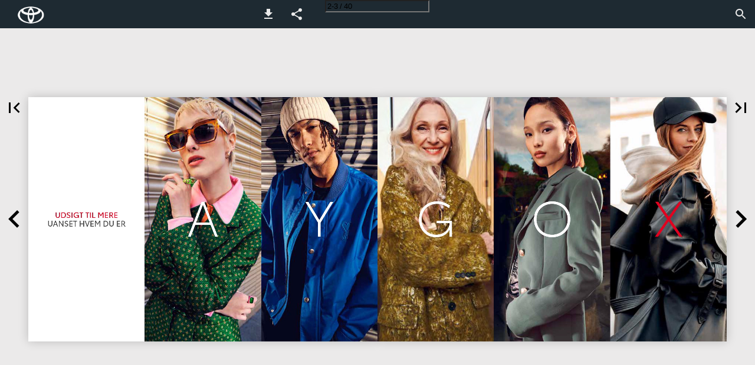

--- FILE ---
content_type: text/plain
request_url: https://www.google-analytics.com/j/collect?v=1&_v=j102&a=926050969&t=pageview&_s=1&dl=https%3A%2F%2Fmodelinformation.toyota.dk%2FToyota%2FBrochurer%2FPersonbiler%2Faygo-x%2F%3FPage%3D2&dp=%2FToyota%2FBrochurer%2FPersonbiler%2Faygo-x%2F%3Fpage%3D2-3&ul=en-us%40posix&dt=Toyota%20-%20Personbiler%E2%80%94Side%202&sr=1280x720&vp=1280x720&_u=qGBAAEABAAAAACACI~&jid=1028736199&gjid=319120691&cid=441432662.1768825298&tid=UA-43606942-4&_gid=1642318814.1768825298&_r=1&_slc=1&z=1860579563
body_size: -454
content:
2,cG-W0VWXYW5JD